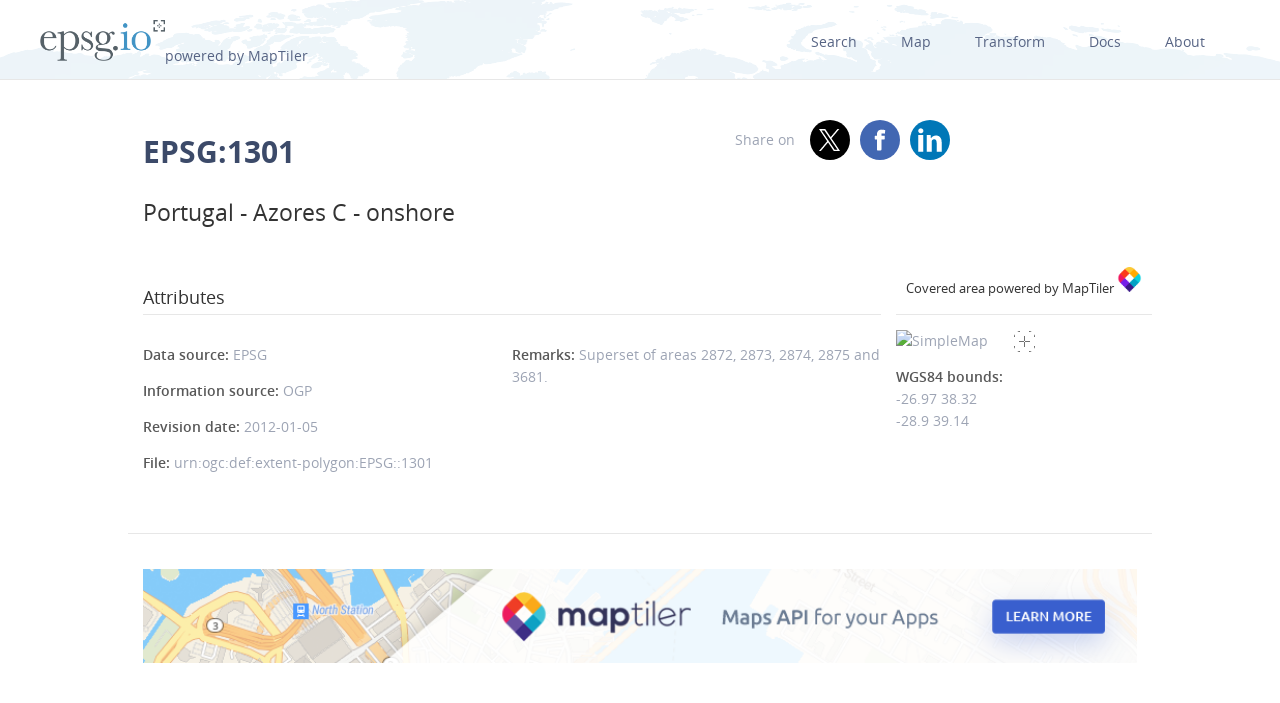

--- FILE ---
content_type: text/html; charset=utf-8
request_url: https://www.google.com/recaptcha/api2/aframe
body_size: 269
content:
<!DOCTYPE HTML><html><head><meta http-equiv="content-type" content="text/html; charset=UTF-8"></head><body><script nonce="AzjpYV_AOs2n10xK6y-DAQ">/** Anti-fraud and anti-abuse applications only. See google.com/recaptcha */ try{var clients={'sodar':'https://pagead2.googlesyndication.com/pagead/sodar?'};window.addEventListener("message",function(a){try{if(a.source===window.parent){var b=JSON.parse(a.data);var c=clients[b['id']];if(c){var d=document.createElement('img');d.src=c+b['params']+'&rc='+(localStorage.getItem("rc::a")?sessionStorage.getItem("rc::b"):"");window.document.body.appendChild(d);sessionStorage.setItem("rc::e",parseInt(sessionStorage.getItem("rc::e")||0)+1);localStorage.setItem("rc::h",'1768966054704');}}}catch(b){}});window.parent.postMessage("_grecaptcha_ready", "*");}catch(b){}</script></body></html>